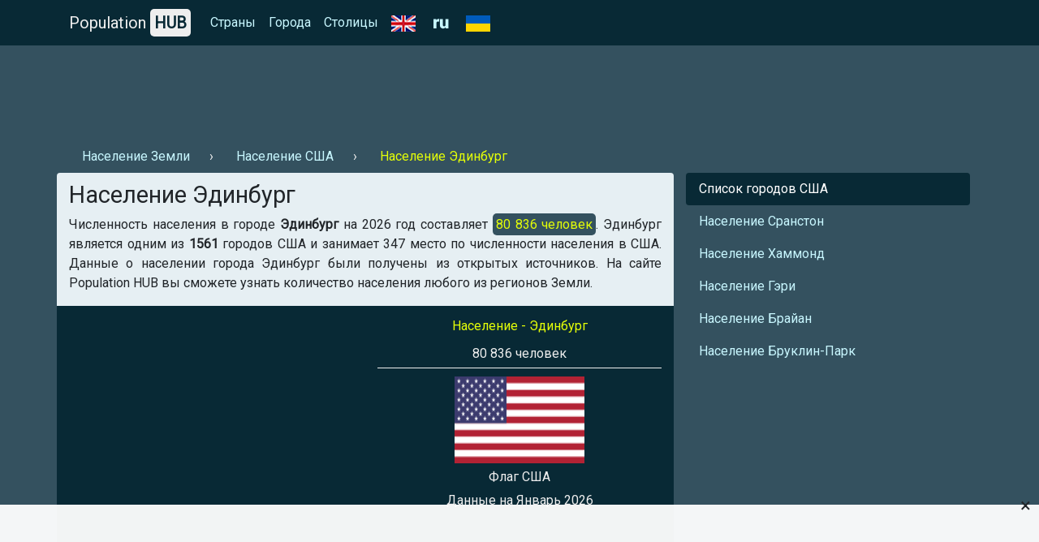

--- FILE ---
content_type: text/html; charset=UTF-8
request_url: https://population-hub.com/ru/us/population-of-edinburg-530.html
body_size: 4375
content:

<!- US-->

<!DOCTYPE html>
<html lang="ru">
<head>
<meta charset="utf-8">
<meta name="viewport" content="width=device-width, initial-scale=1.0">

<title>Население Эдинбург 2026. Численность населения Эдинбург</title>
<meta name="description" content="Население в городе Эдинбург на 2026 год ⚡ - 【Population HUB】. Узнать численность населения Эдинбург." />
<meta name="keywords" content="Численность населения Эдинбург, Население Эдинбург" />

<link rel="stylesheet" href="https://population-hub.com/bootstrap.min.css">
<link rel="stylesheet" href="https://fonts.googleapis.com/css?family=Roboto&display=swap">

<link rel="shortcut icon" href="https://population-hub.com/favicon.ico" type="image/x-icon">

<script src="https://population-hub.com/jquery.min.js"></script>
<script src="https://population-hub.com/popper.min.js"></script>
<script src="https://population-hub.com/bootstrap.min.js"></script>

<link rel="canonical" href="https://population-hub.com/ru/us/population-of-edinburg-530.html" />
<link rel="alternate" href="https://population-hub.com/ru/us/population-of-edinburg-530.html" hreflang="ru">
<link rel="alternate" href="https://population-hub.com/en/us/population-of-edinburg-530.html" hreflang="en">
<link rel="alternate" href="https://population-hub.com/ua/us/population-of-edinburg-530.html" hreflang="uk">

<meta name="robots" content="index,follow" />

<meta property="og:title" content="Население Эдинбург 2026. Численность населения Эдинбург" />
<meta property="og:description" content="Население в городе Эдинбург на 2026 год ⚡ - 【Population HUB】. Узнать численность населения Эдинбург." />
<meta property="og:type" content="website" />
<meta property="og:url" content="https://population-hub.com/ru/us/population-of-edinburg-530.html" />
<meta property="og:image" content="https://population-hub.com/images/flag_of_the_united_states.png" />
<meta property="og:site_name" content="Population HUB" />

<base href="https://population-hub.com/ru/us/population-of-edinburg-530.html" />


<style type="text/css">body {font-family: Roboto; background-color: #34515f}.fixed-top {background-color: #082935}#breadcrumbs li+li:before {padding: 0 .5rem 0; content: "\203A";color: #eee}#breadcrumbs a.nav-link {display: inline-block}#breadcrumbs span.nav-link {display: inline-block}.nav-link.disabled {color: #e4ff07}a {color: #c8f7ff}a:hover {color: #e4ff07}.nav-pills .nav-link.active {background-color: #082935}.nav-link.active:hover: {background-color: #082935}.nav-link.active:hover:before {padding: 0 .5rem 0; content: "\203A"}.nav-link.hype:hover {color: #f1f1f1}.nav-link.hype:hover:before {padding: 0 .5rem 0; content: "\203A"}section {border-radius: .25rem; padding: 10px 10px 0px 10px; margin-bottom: 20px}footer p {margin: 0; padding: 10px 0}h1 {font-size: 1.8rem}h2 {font-size: 1.3rem}h3 {font-size: 1rem}h3 a, h3 a:hover {color: #082935}.container.links {background-color: #082935; padding: 10px; border-radius: .25rem}.card {border: 0}.card-body {padding: .5rem}.card-body a, card-body a:hover {color: #2F80ED}.card-header {margin: 0; border: 0; background-color: #e6eff3}.card-link, .card-link:hover {color: #000}#accordion {display: inline-block; width: 100%}.right-ads-block {border-bottom: 1px solid #eee; margin-bottom: 10px}.right-ads-block h3 {color: #e4ff07}.right-ads-block p {color: #eee; margin: 0; padding: 5px 0}.flag {color: #eee; display: block; padding: 5px 0}.target-info {display: block; margin: 0 auto; text-align: center}.year {color: #eee}.navbar-brand {color: #eee}.hub {padding: 5px; background-color: #eee; border-radius: 5px; color: #082935; font-weight: 600}.p-info {background-color: #34515f; color: #e4ff07; padding: 4px; border-radius: 5px}.c-content {background-color: #082935; padding: 15px 0; margin-bottom: 10px}.r-1 {margin-top: 56px; padding: 10px 0}.htwo{color: #eee;margin-top: 15px}footer{color: #eee}.useful-links a, .useful-links a:hover{color: #135fbd}.useful-links p {font-size: 1rem}.table-responsive a, .table-responsive a:hover {color:#135fbd}h2.aside{color: #eee;padding: 15px 0 0 15px;border-top: 1px solid #eee;border-left: 1px solid #eee}section{background-color:#e6eff3}.letter{display:inline}.ln{display: inline-block;padding:0 0.5em;line-height: 1.25rem;font-size: 1.1rem;}.ln.not-active{color: #e4ff0f;text-decoration: underline}

.stickblock {width: 100%; position: fixed; padding: 0; background-color: rgba(255,255,255,0.95); bottom: 0; left: 0; text-align: center; z-index: 99999; border-top: 1px solid #f5f5f5;}
.adclose {position: absolute; right: 10px; top: -23px; padding: 5px 0; font-size: 24px; cursor: pointer; z-index: 99;}

.ads-1 {max-width: 728px!important}

#ads img {max-width: 100%; display: block; margin: 0 auto; padding-bottom: 10px}
</style>


<!-- Global site tag (gtag.js) - Google Analytics -->
<script async src="https://www.googletagmanager.com/gtag/js?id=UA-165565489-1"></script>
<script>
  window.dataLayer = window.dataLayer || [];
  function gtag(){dataLayer.push(arguments);}
  gtag('js', new Date());

  gtag('config', 'UA-165565489-1');
</script>
<script data-ad-client="ca-pub-5726896040656039" async src="https://pagead2.googlesyndication.com/pagead/js/adsbygoogle.js"></script>





</head>
<body itemscope="itemscope" itemtype="http://schema.org/WebPageElement">
<nav class="navbar navbar-expand-sm fixed-top" itemscope="itemscope" itemtype="http://www.schema.org/SiteNavigationElement">
<div class="container">
<a class="navbar-brand" href="https://population-hub.com/">Population <span class="hub">HUB</span></a>
<button class="navbar-toggler" type="button" data-toggle="collapse" data-target="#collapsibleNavbar">
<span class="navbar-toggler-icon"></span>
</button>
  <div class="collapse navbar-collapse" id="collapsibleNavbar">
    <ul class="navbar-nav">
      <li class="nav-item" itemprop="name">
        <a class="nav-link" href="https://population-hub.com/ru/list-of-countries-by-population.html" itemprop="url">Страны</a>
      </li>
	  <li class="nav-item" itemprop="name">
        <a class="nav-link" href="https://population-hub.com/ru/list-of-cities-by-population.html" itemprop="url">Города</a>
      </li>
	  <li class="nav-item" itemprop="name">
        <a class="nav-link" href="https://population-hub.com/ru/list-of-capitals-by-population.html" itemprop="url">Столицы</a>
      </li>
	  <li class="nav-item" itemprop="name">
		<a class="nav-link" href="https://population-hub.com/en/us/population-of-edinburg-530.html" itemprop="url">
			<img src="https://population-hub.com/en.png" alt="en" />
		</a>
      </li>
	  <li class="nav-item" itemprop="name">
        <span class="nav-link">
			<img src="https://population-hub.com/ru.png" alt="ru" />
		</span>
      </li>
	  <li class="nav-item" itemprop="name">
        <a class="nav-link" href="https://population-hub.com/ua/us/population-of-edinburg-530.html" itemprop="url">
			<img src="https://population-hub.com/ua.png" alt="ua" />
		</a>
      </li>
    </ul>
  </div>  
</div>
</nav>
<div class="container r-1">
	<div class="ads-1">
		<!-- <script async src="https://pagead2.googlesyndication.com/pagead/js/adsbygoogle.js"></script>
PH ads 1 [RU] -->
<ins class="adsbygoogle"
     style="display:inline-block;width:100%;height:90px"
     data-ad-client="ca-pub-5726896040656039"
     data-ad-slot="4819038337"></ins>
<script>
     (adsbygoogle = window.adsbygoogle || []).push({});
</script>	</div>
</div>
<div class="container">
	<ul class="nav" id="breadcrumbs" itemscope="" itemtype="https://schema.org/BreadcrumbList">
	  <li itemprop="itemListElement" itemscope="" itemtype="https://schema.org/ListItem">
		<a itemprop="item" class="nav-link" href="https://population-hub.com/">
			<span itemprop="name">Население Земли</span>
		</a>
		<meta itemprop="position" content="1">
	  </li>
	  <li itemprop="itemListElement" itemscope="" itemtype="https://schema.org/ListItem">
		<a itemprop="item" class="nav-link" href="https://population-hub.com/ru/us/population-of-united-states-of-america.html">
			<span itemprop="name">Население США</span>
		</a>
		<meta itemprop="position" content="2">
	  </li>
	  <li itemprop="itemListElement" itemscope="" itemtype="https://schema.org/ListItem">
		<span itemprop="name" class="nav-link disabled">Население Эдинбург</span>
		<meta itemprop="position" content="3">
	  </li>
	</ul>
</div>
<div class="container">
  <div class="row">
  <section class="col-sm-8">
      <h1 itemprop="headline">Население Эдинбург</h1>
      <p itemprop="text" class="text-justify">Численность населения в городе <strong>Эдинбург</strong> на 2026 год составляет <span class="p-info">80 836 человек</span>. Эдинбург является одним из <strong>1561</strong> городов США и занимает 347 место по численности населения в США. Данные о населении города Эдинбург были получены из открытых источников. На сайте Population HUB вы сможете узнать количество населения любого из регионов Земли.</p>
	  <div class="row c-content">
	  <div class="col-sm-6">
		<div class="ads-2">
			<!-- <script async src="https://pagead2.googlesyndication.com/pagead/js/adsbygoogle.js"></script>
PH ads 2 [RU] -->
<ins class="adsbygoogle"
     style="display:block"
     data-ad-client="ca-pub-5726896040656039"
     data-ad-slot="2722523884"
     data-ad-format="auto"
     data-full-width-responsive="true"></ins>
<script>
     (adsbygoogle = window.adsbygoogle || []).push({});
</script>		</div>
	  </div>
	  <div class="col-sm-6">
		<div itemscope="" itemtype="http://schema.org/ImageObject" class="target-info">
		  <div class="right-ads-block">
			  <h3>Население - Эдинбург</h3>
			  <p>80 836 человек</p>
		  </div>
		  <img itemprop="contentUrl" width="160" height="107" alt="Флаг США" title="Флаг США" src="https://population-hub.com/images/flag_of_the_united_states.png" />
		  <span itemprop="name" class="flag">Флаг США</span>
		  <span class="year">Данные на Январь 2026</span>
		 </div>
	  </div>
	  </div>
	  <div data-la-block="6d7e4c1a-1900-42fb-aad7-0911addd8756"></div>	  <p><strong>Population HUB</strong> - это доступная статистика населения страны, города и любого другого региона. Быстрая работа сайта и постоянно обновляющиеся данные.</p>
	  <div class="useful-links">
		<div class="h5">Полезные ссылки:</div>
		<ul>
			<li><a href="https://population-hub.com/ru/cities-starting-with-letter-je.html">Города на букву Э</a></li>
			<li><a href="https://population-hub.com/ru/cities-starting-with-letter-je-8-letters.html">Города на букву Э 8 букв</a></li>
			<li><a href="https://population-hub.com/ru/us/cities-starting-with-letter-je-in-united-states-of-america.html">Города в США на букву Э </a></li>
		</ul>
	  </div>
<div id="accordion" itemscope="itemscope" itemtype="https://schema.org/FAQPage">
<div class="h4">Часто задаваемые вопросы</div>
	<div class="card" itemscope="itemscope" itemprop="mainEntity" itemtype="https://schema.org/Question">
		<div class="card-header" itemprop="name">
			<a class="card-link" data-toggle="collapse" href="#collapseOne">⚡ Когда проводился подсчет населения?</a>
		</div>
		<div id="collapseOne" class="collapse" data-parent="#accordion" itemscope="itemscope" itemprop="acceptedAnswer" itemtype="https://schema.org/Answer">
			<div class="card-body" itemprop="text">Подсчет населения в городе Эдинбург проводился в 2026 году.</div>
		</div>
	</div>
	<div class="card" itemscope="itemscope" itemprop="mainEntity" itemtype="https://schema.org/Question">
		<div class="card-header" itemprop="name">
			<a class="card-link" data-toggle="collapse" href="#collapseTwo">⚡ Какое место занимает Эдинбург по численности населения в США?</a>
		</div>
		<div id="collapseTwo" class="collapse" data-parent="#accordion" itemscope="itemscope" itemprop="acceptedAnswer" itemtype="https://schema.org/Answer">
			<div class="card-body" itemprop="text">Эдинбург занимает 347 место в рейтинге по населению городов в США.</div>
		</div>
	</div>
</div>
<p></p>
</section>
<aside class="col-sm-4" itemscope="itemscope" itemtype="http://schema.org/WPSideBar">
    <ul class="nav nav-pills flex-column">
		<li class="nav-item">
          <a class="nav-link active" href="https://population-hub.com/ru/us/list-of-cities-in-united-states-of-america-by-population.html" itemprop="url"><span itemprop="name">Список городов США</span></a>
        </li>
		        <li class="nav-item">
          <a class="nav-link hype" href="https://population-hub.com/ru/us/population-of-cranston-531.html" itemprop="url"><span itemprop="name">Население Сранстон</span></a>
        </li>
        <li class="nav-item">
          <a class="nav-link hype" href="https://population-hub.com/ru/us/population-of-hammond-532.html" itemprop="url"><span itemprop="name">Население Хаммонд</span></a>
        </li>
        <li class="nav-item">
          <a class="nav-link hype" href="https://population-hub.com/ru/us/population-of-gary-533.html" itemprop="url"><span itemprop="name">Население Гэри</span></a>
        </li>
		<li class="nav-item">
          <a class="nav-link hype" href="https://population-hub.com/ru/us/population-of-bryan-534.html" itemprop="url"><span itemprop="name">Население Брайан</span></a>
        </li>
		<li class="nav-item">
          <a class="nav-link hype" href="https://population-hub.com/ru/us/population-of-brooklyn-park-535.html" itemprop="url"><span itemprop="name">Население Бруклин-Парк</span></a>
        </li>
      </ul>
	  <div class="ads-3">
	  <!-- <script async src="https://pagead2.googlesyndication.com/pagead/js/adsbygoogle.js"></script>
PH ads 3 [RU] -->
<ins class="adsbygoogle"
     style="display:block"
     data-ad-client="ca-pub-5726896040656039"
     data-ad-slot="7258812496"
     data-ad-format="auto"
     data-full-width-responsive="true"></ins>
<script>
     (adsbygoogle = window.adsbygoogle || []).push({});
</script>	  </div>
</aside>
</div>
</div>
<div class="container htwo">
<h2>Недавно интересовались населением</h2>
</div>
<div class="container links">
	<div class="row">
		<div class="col-sm-3">
			<a class="nav-link" href="https://population-hub.com/ru/ng/population-of-nigeria.html">население Нигерии</a>		</div>
		<div class="col-sm-3">
			<a class="nav-link" href="https://population-hub.com/ru/bi/population-of-burundi.html">население Бурунди</a>		</div>
		<div class="col-sm-3">
			<a class="nav-link" href="https://population-hub.com/ru/ht/population-of-haiti.html">население Гаити</a>		</div>
		<div class="col-sm-3">
			<a class="nav-link" href="https://population-hub.com/ru/bg/population-of-bulgaria.html">население Болгарии</a>		</div>
		<div class="col-sm-3">
			<a class="nav-link" href="https://population-hub.com/ru/ls/population-of-lesotho.html">население Лесото</a>		</div>
		<div class="col-sm-3">
			<a class="nav-link" href="https://population-hub.com/ru/lv/population-of-latvia.html">население Латвии</a>		</div>
		<div class="col-sm-3">
			<a class="nav-link" href="https://population-hub.com/ru/ee/population-of-estonia.html">население Эстонии</a>		</div>
		<div class="col-sm-3">
			<a class="nav-link" href="https://population-hub.com/ru/cy/population-of-cyprus.html">население Кипра</a>		</div>
		<div class="col-sm-3">
			<a class="nav-link" href="https://population-hub.com/ru/ru/population-of-rostov-na-donu-2241.html">население Ростов-на-Дону</a>		</div>
		<div class="col-sm-3">
			<a class="nav-link" href="https://population-hub.com/ru/ru/population-of-volgograd-2243.html">население Волгоград</a>		</div>
		<div class="col-sm-3">
			<a class="nav-link" href="https://population-hub.com/ru/es/population-of-barcelona-6011.html">население Барселона</a>		</div>
		<div class="col-sm-3">
			<a class="nav-link" href="https://population-hub.com/ru/pl/population-of-gdynia-6619.html">население Гдыня</a>		</div>
	</div>
</div>
<div class="container htwo">
	<h2>Интересные страницы</h2>
</div>
<div class="container links">
	<div class="row">
		<div class="col-sm-3">
			<a class="nav-link" href="https://population-hub.com/ru/countries-starting-with-letter-h.html">страны на букву х</a>		</div>
		<div class="col-sm-3">
			<a class="nav-link" href="https://population-hub.com/ru/capitals-starting-with-the-letter-a.html">столицы на букву а</a>		</div>
		<div class="col-sm-3">
			<a class="nav-link" href="https://population-hub.com/ru/ru/cities-starting-with-letter-b-in-russia.html">города в россии на букву б</a>		</div>
		<div class="col-sm-3">
			<a class="nav-link" href="https://population-hub.com/ru/ua/cities-starting-with-letter-p-in-ukraine.html">города в украине на букву п</a>		</div>
	</div>
</div>
<footer class="container-fluid">
<div class="container text-center">
<p>© Population HUB - 2026</p>
<p>Узнайте численность населения в вашем регионе!</p>
</div>
</footer>


<div class="stickblock" id="stickblock">
<!-- PH [FIX] -->
<ins class="adsbygoogle"
     style="display:inline-block;width:728px;height:90px"
     data-ad-client="ca-pub-5726896040656039"
     data-ad-slot="1978309428"></ins>
<script>
     (adsbygoogle = window.adsbygoogle || []).push({});
</script>
<span class="adclose" onclick="adClose()">&times;</span>
</div>


<!-- Yandex.Metrika counter -->
<script type="text/javascript" >
   (function(m,e,t,r,i,k,a){m[i]=m[i]||function(){(m[i].a=m[i].a||[]).push(arguments)};
   m[i].l=1*new Date();k=e.createElement(t),a=e.getElementsByTagName(t)[0],k.async=1,k.src=r,a.parentNode.insertBefore(k,a)})
   (window, document, "script", "https://mc.yandex.ru/metrika/tag.js", "ym");

   ym(62558404, "init", {
        clickmap:true,
        trackLinks:true,
        accurateTrackBounce:true
   });
</script>
<!-- /Yandex.Metrika counter -->
<script>
function adClose() {
  var x = document.getElementById("stickblock");
  if (x.style.display === "none") {
    x.style.display = "block";
  } else {
    x.style.display = "none";
  }
}
</script>
<script>
$('#ads').load('https://population-hub.com/ads.php');
</script>
</body>
</html>


--- FILE ---
content_type: text/html; charset=utf-8
request_url: https://www.google.com/recaptcha/api2/aframe
body_size: 267
content:
<!DOCTYPE HTML><html><head><meta http-equiv="content-type" content="text/html; charset=UTF-8"></head><body><script nonce="_GZmF0M0EL92UE1wQcDscQ">/** Anti-fraud and anti-abuse applications only. See google.com/recaptcha */ try{var clients={'sodar':'https://pagead2.googlesyndication.com/pagead/sodar?'};window.addEventListener("message",function(a){try{if(a.source===window.parent){var b=JSON.parse(a.data);var c=clients[b['id']];if(c){var d=document.createElement('img');d.src=c+b['params']+'&rc='+(localStorage.getItem("rc::a")?sessionStorage.getItem("rc::b"):"");window.document.body.appendChild(d);sessionStorage.setItem("rc::e",parseInt(sessionStorage.getItem("rc::e")||0)+1);localStorage.setItem("rc::h",'1768528868857');}}}catch(b){}});window.parent.postMessage("_grecaptcha_ready", "*");}catch(b){}</script></body></html>